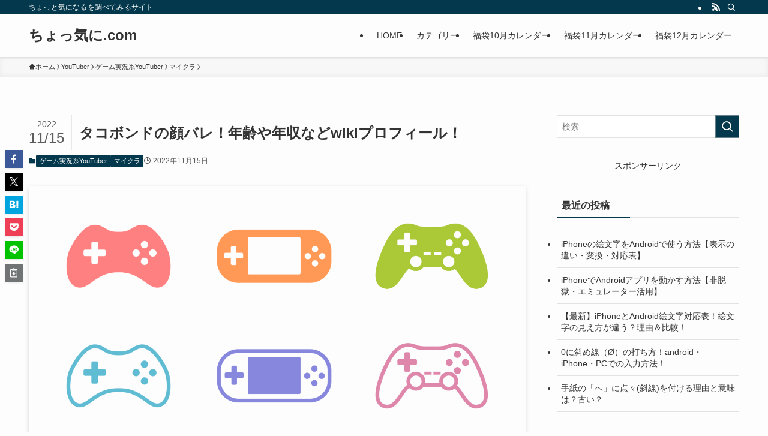

--- FILE ---
content_type: application/javascript; charset=utf-8;
request_url: https://dalc.valuecommerce.com/app3?p=887773213&_s=https%3A%2F%2Fkanata12.com%2Ftakobond-33289&vf=iVBORw0KGgoAAAANSUhEUgAAAAMAAAADCAYAAABWKLW%2FAAAAMElEQVQYV2NkFGP4nxEWyzB3ymIGxogTzP9Ngw0YavPPMzBu5Or6H3ruC8N0jSYGAARyDjpOiRHZAAAAAElFTkSuQmCC
body_size: 9672
content:
vc_linkswitch_callback({"t":"696c5d07","r":"aWxdBwAE5H8DjRszCooAHwqKBtSgPA","ub":"aWxdBgAAWMgDjRszCooCsQqKBth%2BnQ%3D%3D","vcid":"gH5ObMUaUE3yVASALaYwDMBPCTqdcvyaGZPm2yw4kRwXCPgkBG1DTg","vcpub":"0.320639","www.ikyu.com":{"a":"2675907","m":"221","g":"c7281fa188"},"app-external-test-pc.staging.furunavi.com":{"a":"2773224","m":"3267352","g":"6ec45773d8","sp":"utm_source%3Dvc%26utm_medium%3Daffiliate%26utm_campaign%3Dproduct_detail"},"global-root-g2.chain-demos.digicert.com":{"a":"2918660","m":"2017725","g":"7177854f8c"},"shaddy.jp":{"a":"2792239","m":"2467269","g":"b6f97f09ad","sp":"aid%3Daffiliate%26uiaid%3Dafl"},"furusatohonpo.jp":{"a":"2817906","m":"3414447","g":"9028acd48c"},"akachan.omni7.jp":{"a":"2715882","m":"3209800","g":"874bcb718c"},"st-plus.rurubu.travel":{"a":"2550407","m":"2366735","g":"9dd6192bc3","sp":"utm_source%3Dvaluecommerce%26utm_medium%3Daffiliate"},"supersports.com":{"a":"2542200","m":"2801897","g":"e733bd1a8c"},"ymall.jp":{"a":"2462253","m":"2732707","g":"99b8cea48c"},"jtb.co.jp":{"a":"2549714","m":"2161637","g":"fc5a5957bb","sp":"utm_source%3Dvcdom%26utm_medium%3Daffiliate"},"www.knt.co.jp":{"a":"2918660","m":"2017725","g":"7177854f8c"},"mediashop.daimaru-matsuzakaya.jp":{"a":"2427527","m":"2304640","g":"eac9d5b38c"},"www.levi.jp":{"a":"2857149","m":"3016733","g":"4978d9b98c"},"www.mangazenkan.com":{"a":"2875212","m":"3611863","g":"18be05dc8c"},"l":5,"p":887773213,"www.jtb.co.jp/kaigai":{"a":"2915989","m":"2214108","g":"3c10c42f8c"},"yado.knt.co.jp":{"a":"2918660","m":"2017725","g":"7177854f8c"},"s":3612421,"www.rurubu.travel":{"a":"2550407","m":"2366735","g":"9dd6192bc3","sp":"utm_source%3Dvaluecommerce%26utm_medium%3Daffiliate"},"dom.jtb.co.jp":{"a":"2549714","m":"2161637","g":"fc5a5957bb","sp":"utm_source%3Dvcdom%26utm_medium%3Daffiliate"},"levi.jp":{"a":"2857149","m":"3016733","g":"4978d9b98c"},"online.actus-interior.com":{"a":"2751364","m":"3098520","g":"66f81eb8d7","sp":"utm_source%3Dvaluecommerce%26utm_medium%3Daffiliate%26utm_campaign%3Dad"},"shopping.geocities.jp":{"a":"2821580","m":"2201292","g":"2704b8618c"},"jal.co.jp/jp/ja/domtour":{"a":"2425691","m":"2404028","g":"a9a840cb8c"},"mbhshop.elecom.co.jp":{"a":"2423127","m":"2505544","g":"8e51bb9d8c"},"flagshop.jp":{"a":"2729066","m":"2603600","g":"3693fb9be3","sp":"id%3Dvc_general%26utm_source%3Dvc%26utm_medium%3Daffiliate%26utm_campaign%3Dgeneral"},"www.jtb.co.jp/kokunai":{"a":"2549714","m":"2161637","g":"fc5a5957bb","sp":"utm_source%3Dvcdom%26utm_medium%3Daffiliate"},"act.gro-fru.net":{"a":"2813059","m":"3402954","g":"50cd32f78c"},"dep.tc":{"a":"2756206","m":"3283001","g":"d9d0cf7c8c"},"shopping.jtb.co.jp":{"a":"2762033","m":"3270889","g":"d7840959d0","sp":"utm_source%3Dvc%26utm_medium%3Daffiliate%26utm_campaign%3Dmylink"},"pi-chiku-park.com":{"a":"2431450","m":"2241345","g":"087655668c"},"ssx.xebio-online.com":{"a":"2542200","m":"2801897","g":"e733bd1a8c"},"furusato-special.asahi.co.jp":{"a":"2875238","m":"3617634","g":"b2f18d888c"},"d1ys6hwpe74y8z.cloudfront.net":{"a":"2817906","m":"3414447","g":"9028acd48c"},"global-root-g3.chain-demos.digicert.com":{"a":"2918660","m":"2017725","g":"7177854f8c"},"kuzefuku.com":{"a":"2813059","m":"3402954","g":"50cd32f78c"},"coupon.kitamura.jp":{"a":"2451310","m":"2215383","g":"8ba02df18c"},"st-www.rurubu.travel":{"a":"2550407","m":"2366735","g":"9dd6192bc3","sp":"utm_source%3Dvaluecommerce%26utm_medium%3Daffiliate"},"sp.jal.co.jp/domtour":{"a":"2425691","m":"2404028","g":"a9a840cb8c"},"sp.jal.co.jp/tour":{"a":"2425691","m":"2404028","g":"a9a840cb8c"},"kinokuniya.co.jp":{"a":"2118836","m":"2195689","g":"f42392738c"},"domtoursearch.jal.co.jp":{"a":"2425691","m":"2404028","g":"a9a840cb8c"},"shop.kitamura.jp":{"a":"2451310","m":"2215383","g":"8ba02df18c"},"paypaymall.yahoo.co.jp":{"a":"2821580","m":"2201292","g":"2704b8618c"},"www-stg.daimaru-matsuzakaya.jp":{"a":"2427527","m":"2304640","g":"eac9d5b38c"},"irisplaza.co.jp":{"a":"2429038","m":"2629468","g":"365ac2998c"},"www.jtb.co.jp/kokunai_hotel":{"a":"2549714","m":"2161637","g":"fc5a5957bb","sp":"utm_source%3Dvcdom%26utm_medium%3Daffiliate"},"tour.rurubu.travel":{"a":"2550407","m":"2366735","g":"9dd6192bc3","sp":"utm_source%3Dvaluecommerce%26utm_medium%3Daffiliate"},"www.kitamura.jp":{"a":"2451310","m":"2215383","g":"8ba02df18c"},"www.jtb.co.jp":{"a":"2549714","m":"2161637","g":"fc5a5957bb","sp":"utm_source%3Dvcdom%26utm_medium%3Daffiliate"},"seijoishii.com":{"a":"2483264","m":"2776692","g":"f4c8bae98c"},"store.bluebottlecoffee.jp":{"a":"2891625","m":"3566585","g":"6439ddd0b9","sp":"utm_source%3Daffiliate%26utm_medium%3Dcpc"},"lohaco.jp":{"a":"2686782","m":"2994932","g":"fc418c968c"},"shopping.yahoo.co.jp":{"a":"2821580","m":"2201292","g":"2704b8618c"},"www.nealsyard.co.jp":{"a":"2580349","m":"2987084","g":"4ec5c67e8c"},"ec.tsuruyagolf.co.jp":{"a":"2846671","m":"3499362","g":"65fa99678c"},"tdmpc.biglobe.ne.jp":{"a":"2427527","m":"2304640","g":"eac9d5b38c"},"www-test.daimaru-matsuzakaya.jp":{"a":"2427527","m":"2304640","g":"eac9d5b38c"},"colleize.com":{"a":"2873627","m":"3607997","g":"6be3f65b8c"},"approach.yahoo.co.jp":{"a":"2821580","m":"2201292","g":"2704b8618c"},"shop.elecom.co.jp":{"a":"2423127","m":"2505544","g":"8e51bb9d8c"},"app.furunavi.jp":{"a":"2773224","m":"3267352","g":"6ec45773d8","sp":"utm_source%3Dvc%26utm_medium%3Daffiliate%26utm_campaign%3Dproduct_detail"},"pc-seven.co.jp":{"a":"2545336","m":"2883189","g":"e6346be48c"},"r.advg.jp":{"a":"2550407","m":"2366735","g":"9dd6192bc3","sp":"utm_source%3Dvaluecommerce%26utm_medium%3Daffiliate"},"www.seijoishii.com":{"a":"2483264","m":"2776692","g":"f4c8bae98c"},"fcf.furunavi.jp":{"a":"2773224","m":"3267352","g":"6ec45773d8","sp":"utm_source%3Dvc%26utm_medium%3Daffiliate%26utm_campaign%3Dproduct_detail"},"shop.akachan.jp":{"a":"2715882","m":"3209800","g":"874bcb718c"},"biz.travel.yahoo.co.jp":{"a":"2761515","m":"2244419","g":"cebae5798c"},"qoo10.jp":{"a":"2858864","m":"3560897","g":"4831a5378c"},"mini-shopping.yahoo.co.jp":{"a":"2821580","m":"2201292","g":"2704b8618c"},"master.qa.notyru.com":{"a":"2550407","m":"2366735","g":"9dd6192bc3","sp":"utm_source%3Dvaluecommerce%26utm_medium%3Daffiliate"},"jal.co.jp/tour":{"a":"2425691","m":"2404028","g":"a9a840cb8c"},"furunavi.jp":{"a":"2773224","m":"3267352","g":"6ec45773d8","sp":"utm_source%3Dvc%26utm_medium%3Daffiliate%26utm_campaign%3Dproduct_detail"},"www.bk1.jp":{"a":"2684806","m":"2340879","g":"c99d1abda2","sp":"partnerid%3D02vc01"},"jal.co.jp/jp/ja/tour":{"a":"2425691","m":"2404028","g":"a9a840cb8c"},"rc-www.supersports.com":{"a":"2863644","m":"2801899","g":"c06f5a678c"},"depaco.daimaru-matsuzakaya.jp":{"a":"2883789","m":"3620747","g":"f43589cb8c"},"www.murauchi.com":{"a":"2328301","m":"26","g":"b8de777687"},"www.ja-town.com":{"a":"2425371","m":"2130357","g":"bc1b18498c"},"rurubu.travel":{"a":"2550407","m":"2366735","g":"9dd6192bc3","sp":"utm_source%3Dvaluecommerce%26utm_medium%3Daffiliate"},"supersports.co.jp":{"a":"2542200","m":"2801897","g":"e733bd1a8c"},"hands.net":{"a":"2505928","m":"2288842","g":"649ceb8a8c"},"akachan.7netshopping.jp":{"a":"2715882","m":"3209800","g":"874bcb718c"},"www.jtb.co.jp/kokunai_htl":{"a":"2549714","m":"2161637","g":"fc5a5957bb","sp":"utm_source%3Dvcdom%26utm_medium%3Daffiliate"},"www.yamada-denkiweb.com":{"a":"2431450","m":"2241345","g":"087655668c"},"shop.keionet.com":{"a":"2756206","m":"3283001","g":"d9d0cf7c8c"},"travel.yahoo.co.jp":{"a":"2761515","m":"2244419","g":"cebae5798c"},"paypaystep.yahoo.co.jp":{"a":"2821580","m":"2201292","g":"2704b8618c"},"fujimaki-select.com":{"a":"2654863","m":"3027647","g":"1f054a3c8c"},"lohaco.yahoo.co.jp":{"a":"2686782","m":"2994932","g":"fc418c968c"},"demo.ebisumart.com":{"a":"2654863","m":"3027647","g":"1f054a3c8c"},"honto.jp":{"a":"2684806","m":"2340879","g":"c99d1abda2","sp":"partnerid%3D02vc01"},"bit.ly":{"a":"2773224","m":"3267352","g":"6ec45773d8","sp":"utm_source%3Dvc%26utm_medium%3Daffiliate%26utm_campaign%3Dproduct_detail"},"www.columbiasports.co.jp":{"a":"2917989","m":"3331332","g":"bb17819d8c"},"www.neowing.co.jp":{"a":"2289720","m":"2479078","g":"3c0095098c"},"www-dev.knt.co.jp":{"a":"2918660","m":"2017725","g":"7177854f8c"},"furusato.asahi.co.jp":{"a":"2875238","m":"3617634","g":"b2f18d888c"},"external-test-pc.staging.furunavi.com":{"a":"2773224","m":"3267352","g":"6ec45773d8","sp":"utm_source%3Dvc%26utm_medium%3Daffiliate%26utm_campaign%3Dproduct_detail"},"www.daimaru-matsuzakaya.jp":{"a":"2427527","m":"2304640","g":"eac9d5b38c"},"www.daiei.co.jp":{"a":"2831157","m":"2690745","g":"95f1a9c28c"},"jal.co.jp/domtour":{"a":"2425691","m":"2404028","g":"a9a840cb8c"},"www.murauchi.co.jp":{"a":"2328301","m":"26","g":"b8de777687"},"www.koikeya-online.jp":{"a":"2893887","m":"3649803","g":"221af6058c"},"www.supersports.com":{"a":"2863644","m":"2801899","g":"c06f5a678c"},"jalan.net":{"a":"2513343","m":"2130725","g":"d6e429488c"},"check.yamada-denkiweb.com":{"a":"2431450","m":"2241345","g":"087655668c"},"gift.daiei.co.jp":{"a":"2831157","m":"2690745","g":"95f1a9c28c"},"shop.koikeya.co.jp":{"a":"2893887","m":"3649803","g":"221af6058c"},"azwww.yamada-denkiweb.com":{"a":"2431450","m":"2241345","g":"087655668c"},"store.hpplus.jp":{"a":"2729066","m":"2603600","g":"3693fb9be3","sp":"id%3Dvc_general%26utm_source%3Dvc%26utm_medium%3Daffiliate%26utm_campaign%3Dgeneral"},"www.jtb.co.jp/lookjtb":{"a":"2915989","m":"2214108","g":"3c10c42f8c"},"www.jtbonline.jp":{"a":"2549714","m":"2161637","g":"fc5a5957bb","sp":"utm_source%3Dvcdom%26utm_medium%3Daffiliate"},"meito.knt.co.jp":{"a":"2918660","m":"2017725","g":"7177854f8c"},"shopkoikeyacojp.ecbeing.biz":{"a":"2893887","m":"3649803","g":"221af6058c"}})